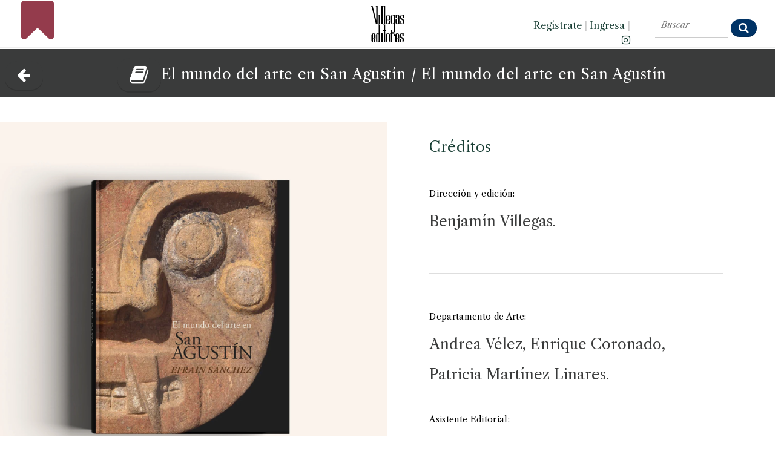

--- FILE ---
content_type: text/html
request_url: https://www.100libroslibres.com/el-mundo-del-arte-en-san-agustin-creditos
body_size: 33322
content:



	






<!DOCTYPE html>
<html lang="es">
	<head>
  <!-- Global site tag (gtag.js) - Google Analytics -->
  <script async src="https://www.googletagmanager.com/gtag/js?id=G-Z0V5Y8WEMM"></script>
  <script>
    window.dataLayer = window.dataLayer || [];
    function gtag(){dataLayer.push(arguments);}
    gtag('js', new Date());
  
    gtag('config', 'G-Z0V5Y8WEMM');
  </script>				
			
		<!-- Meta -->
		<meta http-equiv="Content-Type" content="text/html; charset=windows-1252">
		<meta http-equiv="X-UA-Compatible" content="IE=edge">
		<meta name="viewport" content="width=device-width, initial-scale=1.0, user-scalable=no">

			<!-- Open Graph for facebook
			http://graph.facebook.com/villegaseditores replace [UserName] 
			with yours and get your fb:admis content information where the XXXX goes.
			================================================== -->

  <!--<link rel="shortcut icon" href="https://100libroslibres.com/favicon.ico" />-->
  <link rel="shortcut url" href="https://100libroslibres.com/el-mundo-del-arte-en-san-agustin-creditos" />      
  <!--<link rel="canonical" href="https://100libroslibres.com/libro.html?isbn=9789588306704" />-->     



  <meta  http-equiv="Cache-Control" content="max-age=3600"/>
  <meta name="generator" content="Edith - Sistema CMS: MemoriaVisual.com" />
  <meta http-equiv="Content-Type" content="text/html; charset=windows-1252" />
  <meta name="description" content="Uno de los libros libres de Villegas Editores, gratis y completo, gracias a nuestro Amor por Colombia." />
  <meta name="keywords" content="villegas, editores, colombia, libros, benjamin, arte, arquitectura, cultura, cocina, fotograf&iacute;a, hispanoamerica, historia, literatura, naturaleza, maria" />    
  <meta property="og:url" content="https://100libroslibres.com/el-mundo-del-arte-en-san-agustin-creditos" />
  <meta property="og:type" content="book" />
  <meta property="og:title" content="El mundo del arte en San Agustín." />
  <meta property='og:image' content='https://100libroslibres.com/isbn/9789588306704/cover-redes.webp' />  <meta property="og:image:type" content="image/webp" />
  <meta property="og:image:width" content="1200" />
  <meta property="og:image:height" content="1200" />
  <meta property="og:image:alt" content="Créditos" />
  <meta property="og:description" content="Uno de los libros libres de Villegas Editores. Gratis y completo en 100libroslibres.com, gracias a nuestro Amor por Colombia." />	
  <meta property="og:site_name" content="100libroslibres.com" />
  <meta property="fb:app_id" content="115116938551882" />
	<meta property="fb:admins" content="693738624" />		
	<title>El mundo del arte en San Agustín, uno de los Libros Libres de Villegas Editores en 100libroslibres.com</title>
		
		<!-- Bootstrap Core CSS -->
		<link href="assets/css/bootstrap.min.css" rel="stylesheet">
		
		<!-- Customizable CSS -->
		<link href="assets/css/2020.css" rel="stylesheet" data-skrollr-stylesheet>
		<link href="assets/css/green.css" rel="stylesheet" title="Color">
		
		<link href="assets/css/owl.carousel.css" rel="stylesheet">
		<link href="assets/css/owl.transitions.css" rel="stylesheet">
		<link href="assets/css/animate.min.css" rel="stylesheet">
		
		<!-- Fonts -->		
  <link rel="preconnect" href="https://fonts.gstatic.com" crossorigin> 
  <link href="https://fonts.googleapis.com/css2?family=Libre+Caslon+Text:ital,wght@0,400;0,700;1,400&display=swap" rel="stylesheet">		
		<link rel="stylesheet" href="assets/font-awesome-4.7.0/css/font-awesome.min.css">		 
		
		<!-- Icons/Glyphs -->
		<link href="assets/fonts/fontello.css" rel="stylesheet">
		
		<!-- Favicon -->
		<link rel="shortcut icon" href="assets/images/favicon.ico">
		
		<!-- HTML5 elements and media queries Support for IE8 : HTML5 shim and Respond.js -->
		<!--[if lt IE 9]>
			<script src="assets/js/html5shiv.js"></script>
			<script src="assets/js/respond.min.js"></script>
		<![endif]-->
		<!-- Buscador -->
		<link rel="stylesheet" href="assets/css/awesomplete.css" />
		
		<style type="text/css">
				#header {
				  position: relative;
				  min-height: 370px;
				}
				#header-content {
				  position: absolute;
				  bottom: 0;
				  left: 0;
				  width: 96%;
				}
				#header, #header * {
				  background: rgba(#FFFFFF;);
				}
				
				
img { 
  -webkit-user-drag: none; 
  -khtml-user-drag: none; 
  -moz-user-drag: none; 
  -o-user-drag: none; 
  user-drag: none; 
}
				
		</style>
  <style>
    a { 
     text-decoration: none;
    }        
  </style>   
        
	</head>
	
	<body onload="initialize()" oncontextmenu="return false;">
		<div id="fb-root"></div>
		<script>(function(d, s, id) {
		  var js, fjs = d.getElementsByTagName(s)[0];
		  if (d.getElementById(id)) return;
		  js = d.createElement(s); js.id = id;
		  js.src = "//connect.facebook.net/es_LA/sdk.js#xfbml=1&version=v2.6&appId=115116938551882";
		  fjs.parentNode.insertBefore(js, fjs);
		}(document, 'script', 'facebook-jssdk'));</script>				

		<!-- ============================================================= HEADER ============================================================= -->		
		<!--MOVIL-->
		<header class="hidden-xl hidden-lg">
			<div class="navbar">			
				<div class="navbar-header" style="border-bottom: 1px solid #CCCCCC; height: 100px;">
	<div class="container">
		<p style="text-align: center; position: relative; top: -30px;"> 	
 		<a class="navbar-brand" href="https://www.villegaseditores.com" title="Conozca el cat&aacute;logo de Villegas Editores" target="_blank"><img src="assets/images/logo.svg" alt="Villegas Editores"></a>
		</p>		 	
		<p style="line-height: 100%; height: 40px; margin-top: 0px; margin-bottom: 0px; position: absolute; top: 18px;">
      <a class="pull-left" data-toggle="collapse" data-target=".navbar-collapse" style="color: #000000;"><i class="fa fa-navicon" style="font-size: 140%; margin-right: 5px;"></i></a> 
      <a href="index.html" class="pull-left" style="color: #BE0000; position: relative; left: 10px;" title="Vuelve a la portada de 100 libros Libres"><i class="fa fa-bookmark" style="font-size: 140%; margin-right: 5px;"></i></a>      
       <!--<a href="https://www.tierradeencanto.com" class="pull-left" style="color: #BE0000; position: relative; left: 10px;" title="Disfruta las im&aacute;genes m&aacute;s inspiradoras de Colombia" target="_blank"><img src="assets/images/colibri.png" style="width: 32px; height: 32px; position: relative;  top: -7px;">
      </a> -->

      <!--<a href="https://www.spotify.com/co/" class="pull-right" style="color: #000000; position: relative; top: 5px;" title=""><i class="fa fa-spotify" style="font-size: 140%; margin-right: 10px;"></i></a>-->		 	 		
      <a href="https://www.instagram.com/villegas.editores/" class="pull-right" style="color: #000000; position: relative; top: -3px;" title="Visite el Instagram de Villegas Editores" target="_blank"><i class="fa fa-instagram" style="font-size: 140%; margin-right: 15px;"></i></a>
            
      <a href='registro.html' class='pull-right' style='color: #000000; position: relative; top: -3px' title='Reg&iacute;strate'><i class='fa fa-key' style='font-size: 140%; margin-right: 10px;'></i></a></li><a href='ingreso.html' class='pull-right'  style='color: #000000; position: relative; top: -3px' title='Ingresa'><i class='fa fa-sign-in' style='font-size: 140%; margin-right: 10px;'></i></a></li>      
      
      
      

      
 		</p>	
 		<!--
		<p style="line-height: 100%; height: 40px; margin-top: 0px; margin-bottom: 0px; position: absolute; top: 70px;">
      <a href="https://www.villegaseditores.com" class="pull-left" title="Visite el sitio web de la Presidencia de la Rep&uacute;blica de Colombia" target="_blank"><img src="assets/images/logo-presidencia.png" style="height: 15px;"></a> 
      <a href="https://www.villegaseditores.com" class="pull-right" title="Visite el sitio web de Marca Pa&iacute;s Colombia" target="_blank"><img src="assets/images/logo-pais.png" style="height: 15px; margin-right: 10px;"></a>
 		</p>
 		-->	
 		 		
	</div>
</div>				
				<div class="yamm" style="background-color: #000000;">					
					<div class="navbar-collapse collapse">
						<div class="container">				
							<ul class="nav navbar-nav" style="margin-left: 0px; text-transform: none !important; font-size: 14px; position: relative; top: -10px; border-bottom: 0px solid #000000;">
<li>
<a href='index.html' style='color: #000000;'><i class='icon-home'></i> PORTADA</a></li>
<li><a href="libros-libres-de-arquitectura" style="color: #000000;">Arquitectura</a></li>
<li><a href="libros-libres-de-arte" style="color: #000000;">Arte</a></li>
<li><a href="libros-libres-de-cocina" style="color: #000000;">Cocina</a></li>
<li><a href="libros-libres-de-fotografia" style="color: #000000;">Fotograf&iacute;a</a></li>
<li><a href="libros-libres-de-historia" style="color: #000000;">Historia</a></li>
<li><a href="libros-libres-de-naturaleza" style="color: #000000;">Naturaleza</a></li>
<li><a href="libros-libres-de-tradiciones" style="color: #000000;">Tradiciones</a></li>
<li><a href="libros-libres-de-temas-varios" style="color: #000000;">Varios</a></li>
<li class="searchbox" style="position: relative; top: -10px;">
		<form id="search" class="navbar-form search" role="search" action="buscar.html">
				<input type="search" class="awesomplete" data-list="#mylist" name="consulta" placeholder="Buscar" style="font-size: 100%; color: #000000; height: 30px; width: 180px; position: relative; top: -10px; left: -14px;">
				<input type="hidden" name="ver" value="textos">
				<button type="submit" class="btn btn-default btn-submit icon-search" style="position: relative; left: -10px; top: -3px;"></button>
		</form>
</li>	
</ul>															
						</div><!-- /.container -->					
					</div><!-- /.navbar-collapse -->
				</div><!-- /.yamm -->												
			</div><!-- /.navbar -->
		</header>			
		
		<!--ESCRITORIO-->
		<header class="hidden-xs hidden-sm" style="position:fixed; top:0; width:100%; z-index:100;">		

				   <div class="fixed-top" style="background-color: #FFFFFF; height: 80px; border-bottom: 2px solid #EFEFEF;">
       <div class="col-lg-4" style="">
            <p style="text-align: left; font-size: 140%; margin-left: 20px; margin-top: 0px;">                 
                 <a href="index.html" title="Vuelve a la portada de 100 Libros Libres"><i class="fa fa-bookmark" style="font-size: 300%; color: #943B4C; position: relative; top: -3px;"></i></a>&nbsp;&nbsp;
                 <!--<a href="https://tierradeencanto.com" title="Disfruta las im&aacute;genes m&aacute;s inspiradoras de Colombia" target="_blank"><img src="assets/images/colibri.png" style="width: 80px; height: 80px; position: relative; top: -20px;"></a>-->
             </p>    
       </div> 
       <div class="col-lg-4" style="text-align: center;">
            <!--<a href="https://presidencia.gov.co" title="Visite el sitio web de la Presidencia de la Rep&uacute;blica de Colombia" target="_blank"><img src="assets/images/logo-presidencia.png" style="height: 20px; margin-top: 25px; margin-right: 20px;"></a>-->          
            <a href="https://www.villegaseditores.com" title="Conozca el cat&aacute;logo de Villegas Editores" target="_blank"><img src="assets/images/logo.svg" style="height: 60px; margin-top: 10px;"></a>
            <!--<a href="https://colombia.co" title="Visite el sitio web de Marca Pa&iacute;s Colombia" target="_blank"><img src="assets/images/logo-pais.png" style="height: 20px; margin-top: 25px; margin-left: 20px;"></a>-->          
       </div> 
       <div class="col-lg-2" style="text-align: right;">
           <p style="text-align: right; font-size: 90%; font-weight: 400%; margin-right: -20px; margin-top: 30px;">                
               <a href='registro.html'>Reg&iacute;strate</a> <span style='color: #CCCCCC;'>|</span> <a href='ingreso.html'>Ingresa</a> <span style='color: #CCCCCC;'>|</span>               
               <a href="https://www.instagram.com/villegas.editores" title="Conozca el Instagram de Villegas Editores" target="_blank"><i class="fa fa-instagram"></i></a>       
           </p>
       </div> 
       <div class="col-lg-2" style="">      
               <form id="search" role="search" action="buscar.html" style="margin-top: 12px;">          
                  <input type="search" class="awesomplete" data-list="#mylist" name="consulta" placeholder="Buscar" style="width: 120px; margin-top: 0px; background-color: #FFFFFF; font-weight: 500; font-style: italic; color: #3A3B3B; border-top: none; border-left: none; border-right: none;">
                  <button type="submit" class="btn btn-small btn-submit fa fa-search" style="font-size: 100%; position: relative; left: 0px; top: 5px;"></button>		
                  <input type="hidden" name="ver" value="textos">          
               </form> 	         
       </div>        
			</div> 
		</header>
		<!-- ============================================================= HEADER : END ============================================================= -->
		<!-- ============================================================= MAIN ============================================================= -->
		
		<main>
    		<!-- ============================================================= LISTA DE LIBROS PARA EL BUSCADOR ============================================================= -->							
    		<div style="visibility: hidden; height: 1px; overflow: hidden;">
	<ul id="mylist">
		<li>Botero esculturas (1998)</li><li>Salmona (1998)</li><li>El sabor de Colombia (1994)</li><li>Wayuú. Cultura del desierto colombiano (1998)</li><li>Semana Santa en Popayán (1999)</li><li>Cartagena de siempre (1992)</li><li>Palacio de las Garzas (1999)</li><li>Juan Montoya (1998)</li><li>Aves de Colombia. Grabados iluminados del Siglo XVIII (1993)</li><li>Alta Colombia. El esplendor de la montaña (1996)</li><li>Artefactos. Objetos artesanales de Colombia (1992)</li><li>Carros. El automovil en Colombia (1995)</li><li>Espacios Comerciales. Colombia (1994)</li><li>Cerros de Bogotá (2000)</li><li>El Terremoto de San Salvador. Narración de un superviviente (2001)</li><li>Manolo Valdés. La intemporalidad del arte (1999)</li><li>Casa de Hacienda. Arquitectura en el campo colombiano (1997)</li><li>Fiestas. Celebraciones y Ritos de Colombia (1995)</li><li>Costa Rica. Pura Vida (2001)</li><li>Luis Restrepo. Arquitectura (2001)</li><li>Ana Mercedes Hoyos. Palenque (2001)</li><li>La Moneda en Colombia (2001)</li><li>Jardines de Colombia (1996)</li><li>Una jornada en Macondo (1995)</li><li>Retratos (1993)</li><li>Atavíos. Raíces de la moda colombiana (1996)</li><li>La ruta de Humboldt. Colombia - Venezuela (1994)</li><li>Trópico. Visiones de la naturaleza colombiana (1997)</li><li>Herederos de los Incas (1996)</li><li>Casa Moderna. Medio siglo de arquitectura doméstica colombiana (1996)</li><li>Bogotá desde el aire (1994)</li><li>La vida en Colombia (1994)</li><li>Casa Republicana. La bella época en Colombia (1995)</li><li>Selva húmeda de Colombia (1990)</li><li>Richter (1997)</li><li>Por nuestros niños. Programas para su Proteccion y Desarrollo en Colombia (1990)</li><li>Mariposas de Colombia (1991)</li><li>Colombia tierra de flores (1990)</li><li>Los países andinos desde el satélite (1995)</li><li>Deliciosas frutas tropicales (1990)</li><li>Arrecifes del Caribe  (1988)</li><li>Casa campesina. Arquitectura vernácula de Colombia (1993)</li><li>Páramos (1988)</li><li>Manglares (1989)</li><li>Señor Ladrillo (1988)</li><li>La última muerte de Wozzeck (2000)</li><li>Historia del Café de Guatemala (2001)</li><li>Casa Guatemalteca (1999)</li><li>Silvia Tcherassi (2002)</li><li>Ana Mercedes Hoyos. Retrospectiva (2002)</li><li>Francisco Mejía Guinand (2002)</li><li>Aves del Llano (1992)</li><li>El año que viene vuelvo (1989)</li><li>Museos de Bogotá (1989)</li><li>El arte de la cocina japonesa (1996)</li><li>Botero Dibujos (1999)</li><li>Colombia Campesina (1989)</li><li>Conflicto amazónico. 1932-1934 (1994)</li><li>Débora Arango. Museo de Arte Moderno de Medellín (1986)</li><li>La Sabana de Bogotá (1988)</li><li>Casas de Embajada en Washington D.C. (2004)</li><li>XVI Bienal colombiana de Arquitectura 1998 (1998)</li><li>Visiones del Siglo XX colombiano. A través de sus protagonistas ya muertos (2003)</li><li>Río Bogotá (1985)</li><li>Jacanamijoy (2003)</li><li>Álvaro Barrera. Arquitectura y Restauración (2003)</li><li>Campos de Golf en Colombia (2003)</li><li>Cartagena de Indias. Visión panorámica desde el aire (2003)</li><li>Guadua. Arquitectura y Diseño (2003)</li><li>Enrique Grau. Homenaje (2003)</li><li>Mauricio Gómez. Con la mano izquierda (2003)</li><li>Ignacio Gómez Jaramillo (2003)</li><li>Tesoros del Colegio Mayor de Nuestra Señora del Rosario. 350 años (2003)</li><li>Manos en el arte colombiano (2003)</li><li>Historia de la Fotografía en Colombia. Museo de Arte Moderno de Bogotá (1983)</li><li>Arenas Betancourt. Un realista más allá del tiempo (1986)</li><li>Los Figueroa. Aproximación a su época y a su pintura (1986)</li><li>Andrés de Santa María (1985)</li><li>Ricardo Gómez Campuzano (1987)</li><li>El encanto de Bogotá (1987)</li><li>Manizales de ayer. Album de fotografías (1987)</li><li>Ramírez Villamizar. Museo de Arte Moderno de Bogotá (1984)</li><li>La transformación de Bogotá (1982)</li><li>Las fronteras azules de Colombia (1985)</li><li>Botero en el Museo Nacional de Colombia. Nueva donación 2004 (2004)</li><li>Gonzalo Ariza. Pinturas (1978)</li><li>Grau. El pequeño viaje del Barón Von Humboldt (1977)</li><li>Bogotá Viva (2004)</li><li>Albergues del Libertador en Colombia. Banco de la República (1980)</li><li>El Rey triste (1980)</li><li>Gregorio Vásquez (1985)</li><li>Ciclovías. Bogotá para el ciudadano (1983)</li><li>Negret escultor. Homenaje (2004)</li><li>Mefisto. Alberto Iriarte (2004)</li><li>Suramericana. 60 Años de compromiso con la cultura (2004)</li><li>Rostros de Colombia (1985)</li><li>Flora de Los Andes. Cien especies del Altiplano Cundi-Boyacense (1984)</li><li>Casa de Nariño (1985)</li><li>Periodismo gráfico. Círculo de Periodistas de Bogotá (1984)</li><li>Cien años de arte colombiano. 1886 - 1986 (1985)</li><li>Pedro Nel Gómez (1981)</li><li>Colombia amazónica (1988)</li><li>Palacio de San Carlos (1986)</li><li>Veinte años del Sena en Colombia. 1957-1977 (1978)</li><li>Bogotá. Estructura y principales servicios públicos (1978)</li><li>Colombia Parques Naturales (2006)</li><li>Érase una vez Colombia (2005)</li><li>Colombia 360°. Ciudades y pueblos (2006)</li><li>Bogotá 360°. La ciudad interior (2006)</li><li>Guatemala inédita (2006)</li><li>Casa de Recreo en Colombia (2005)</li><li>Manzur. Homenaje (2005)</li><li>Gerardo Aragón (2009)</li><li>Santiago Cárdenas (2006)</li><li>Omar Rayo. Homenaje (2006)</li><li>Beatriz González (2005)</li><li>Casa de Campo en Colombia (2007)</li><li>Luis Restrepo. construcciones (2007)</li><li>Juan Cárdenas (2007)</li><li>Luis Caballero. Homenaje (2007)</li><li>Fútbol en Colombia (2007)</li><li>Cafés de Colombia (2008)</li><li>Colombia es Color (2008)</li><li>Armando Villegas. Homenaje (2008)</li><li>Manuel Hernández (2008)</li><li>Alicia Viteri. Memoria digital (2009)</li><li>Clemencia Echeverri. Sin respuesta (2009)</li><li>Museo de Arte Moderno de Cartagena de Indias (2009)</li><li>Agua. Riqueza de Colombia (2009)</li><li>Volando Colombia. Paisajes (2009)</li><li>Colombia en flor (2009)</li><li>Medellín 360º. Cordial, Pujante y Bella (2009)</li><li>Arte Internacional. Colección del Banco de la República (2009)</li><li>Hugo Zapata (2009)</li><li>Apalaanchi. Pescadores Wayuu (2009)</li><li>Bogotá vuelo al pasado (2010)</li><li>Grabados Antiguos de la Pontificia Universidad Javeriana. Colección Eduardo Ospina S. J. (2010)</li><li>Orquídeas. Especies de Colombia (2010)</li><li>Apartamentos. Bogotá (2010)</li><li>Luis Caballero. Erótico (2010)</li><li>Luis Fernando Peláez (2010)</li><li>Aves en Colombia (2011)</li><li>Pedro Ruiz (2011)</li><li>El mundo del arte en San Agustín (2011)</li><li>Cundinamarca. Corazón de Colombia (2011)</li><li>El hundimiento de los Partidos Políticos Tradicionales venezolanos: El caso Copei (2014)</li><li>Artistas por la paz (1986)</li><li>Reglamento de uniformes, insignias, condecoraciones y distintivos para el personal de la Policía Nacional (2009)</li><li>Historia de Bogotá. Tomo I - Conquista y Colonia (2007)</li><li>Historia de Bogotá. Tomo II - Siglo XIX (2007)</li><li>Academia Colombiana de Jurisprudencia. 125 Años (2019)</li><li>Duque, su presidencia (2022)</li>		
	</ul>
</div>


    		<!-- ============================================================= LISTA DE LIBROS PARA EL BUSCADOR : END ============================================================= -->										
    			
    		<!-- ============================================================= SECTION â€“ PORTFOLIO POST ============================================================= -->
        <!-- CONTENIDO MOVILES -->		
        <div class="hidden-xl hidden-lg" id="novedades" style="margin-left: 10px; margin-top: 0px; margin-bottom: 20px;">
						          		  														  								  								  								  								   		
	 
          <div class="row" style="background-color:#3a3b3b; height: 100px; text-align: center;">  
                          
              <table>
              <tr>
              <td width="20%" style="vertical-align: middle;">
                <p style='text-align: center;'><a href='libros-libres-de-arte' title='' acceskey='a'><button type='submit' class='btn btn-navy btn-submit fa fa-arrow-left' style='font-size: 140%; position: relative; left: 0px; top: 0px;'></button></a></p>               
              </td>		
              <td width="60%">
                  <p style='text-align: center; margin-top: 0px; font-size: 100%; margin-top: 0px; margin-bottom: 0px; color: #FFFFFF;'>El mundo del arte en San Agustín<br> / <br>Créditos</p>            		            		
              </td>			
              <td width="20%" style="vertical-align: middle;">
                <p style='text-align: left;'><a href='' title='' accesskey='s'><button type='submit' class='btn btn-navy btn-submit fa fa-arrow-right' style='font-size: 140%; position: relative; left: -10px; top: 0px;'></button></a></p>               
              </td>			
              </tr>
              </table>
          </div>   
          <div class="row" style="background-color: #FFFFFF; ">              
              <img src="isbn/9789588306704/cover.webp" style="position: relative; top: -2px;" alt="Créditos">          
   											<h2 style='margin-top: 20px; margin-bottom: 0px; margin-left: 20px;'>Créditos</h2><div style='margin-left: 20px; margin-top: 10px; font-size: 90%;'>
<h6 id="toc0"> Direcci&oacute;n y edici&oacute;n:</h6>
<p>Benjam&iacute;n Villegas.</p>

<hr />

<h6 id="toc1"> Departamento de Arte: </h6>
<p>Andrea V&eacute;lez, Enrique Coronado, Patricia Mart&iacute;nez Linares.</p>


<h6 id="toc2"> Asistente Editorial:</h6>
<p>Juan David Giraldo.</p>


<h6 id="toc3"> Revisi&oacute;n de estilo:</h6>
<p>Stella Feferbaum.</p>


<h6 id="toc4"> Fotograf&iacute;a:</h6>
<p>C&eacute;sar David Mart&iacute;nez.</p>


<h6 id="toc5"> Fotograf&iacute;a complementaria:</h6>
<p>Jeremy Horner, &Oacute;scar Monsalve, Eduardo Bonello, Juan Camilo Segura, Efra&iacute;n S&aacute;nchez, Ernesto Monsalve, Ian Fl&oacute;rez.</p>


<h6 id="toc6"> Todos los derechos reservados por el editor.</h6>

<h6 id="toc7"> Primera edici&oacute;n:</h6>
<p>Noviembre de 2011.</p>


<h6 id="toc8"> ISBN:</h6>
<p>978-958-8306-70-4</p>

<p>El editor agradece al Grupo ENDESA el apoyo instituciomal a la publicaci&oacute;n de la primera edici&oacute;n de este libro.</p>

</p></div>          </div>
          <div class="row" style="background-color:#3a3b3b; height: 100px; text-align: center; margin-top: 20px;">   
              <table>
              <tr>
              <td width="20%" style="vertical-align: middle;">
                <p style='text-align: center;'><a href='libros-libres-de-arte' title='' acceskey='a'><button type='submit' class='btn btn-navy btn-submit fa fa-arrow-left' style='font-size: 140%; position: relative; left: 0px; top: 0px;'></button></a></p>               
              </td>		
              <td width="60%">
                  <p style='text-align: center; margin-top: 0px; font-size: 100%; margin-top: 0px; margin-bottom: 0px; color: #FFFFFF;'>El mundo del arte en San Agustín<br> / <br>Créditos</p>            		            		
              </td>			
              <td width="20%" style="vertical-align: middle;">
                <p style='text-align: left;'><a href='' title='' accesskey='s'><button type='submit' class='btn btn-navy btn-submit fa fa-arrow-right' style='font-size: 140%; position: relative; left: -10px; top: 0px;'></button></a></p>               
              </td>			
              </tr>
              </table>
          </div>           
          <div class="row" style="background-color:#3a3b3b; height: 60px; text-align: center;">        
              <p style="text-align: center; font-size: 90%; font-style: italic; color: #FFFFFF; margin-top: 10px;">#AmorPorColombia</p>	
          </div>        			 	
  																
      </div>
      <!-- CONTENIDO ESCRITORIO -->		
      <section id="blog" class="hidden-xs hidden-sm">			

						        <script type="text/javascript">
           document.onkeydown = function (event) {
              switch (event.keyCode) {
                 //izq
                 case 37:
                    location.href = 'https://100libroslibres.com/el-mundo-del-arte-en-san-agustin-bibliografia';
                 break;
                 //arriba            
                 case 38:
                    location.href = 'https://www.100libroslibres.com';
                 break;
                 //derecha            
                 case 39:
                    //location.href = 'https://100libroslibres.com/';
                 break;
                 //abajo            
                 case 40:
                    location.href = 'https://www.villegaseditores.com';
                 break;
              }
           };
        </script>  
      		<div class="row" style="background-color:#3a3b3b; height: 80px; margin-top: 80px; text-align: center;">
            <div class="col-lg-1">
                <a href='el-mundo-del-arte-en-san-agustin-bibliografia' title='Bibliografía' acceskey='a'><button type='submit' class='btn btn-navy btn-submit fa fa-arrow-left' style='font-size: 140%; position: relative; left: 0px; top: 5px;'></button></a>             
            </div>        		
            <div class="col-lg-10">
                <h3 style='text-align: center; color: #FFFFFF; margin-top: 0px;'><a href='el-mundo-del-arte-en-san-agustin-contenido' title='Volver al contenido del libro'><button type='submit' class='btn btn-navy btn-submit fa fa-book' style='font-size: 140%; position: relative; left: 0px; top: 0px;'></button></a><a href='el-mundo-del-arte-en-san-agustin-contenido' title='Volver al contenido del libro' class='link_blanco'>El mundo del arte en San Agustín</a> / El mundo del arte en San Agustín</h3> 
            </div>
            <div class="col-lg-1">&nbsp;</div>              
      		</div> 	
  						<div class="row" style="position: relative; top: -9px; margin-bottom: -10px;">																					
  								<div class="col-md-7" style="">							
  										<img src="isbn/9789588306704/cover.webp" style="width: 87%;" alt="El mundo del arte en San Agustín">
  								</div>								
  								<div class="col-md-5 inner-left-sm" id="header" style="margin-left: -85px; margin-right: 0px;">			
              <h3 style='margin-top: 24px; margin-bottom: 48px; margin-left: 0px;'>Créditos</h3><div style='margin-left: 0px;'>
<h6 id="toc9"> Direcci&oacute;n y edici&oacute;n:</h6>
<p>Benjam&iacute;n Villegas.</p>

<hr />

<h6 id="toc10"> Departamento de Arte: </h6>
<p>Andrea V&eacute;lez, Enrique Coronado, Patricia Mart&iacute;nez Linares.</p>


<h6 id="toc11"> Asistente Editorial:</h6>
<p>Juan David Giraldo.</p>


<h6 id="toc12"> Revisi&oacute;n de estilo:</h6>
<p>Stella Feferbaum.</p>


<h6 id="toc13"> Fotograf&iacute;a:</h6>
<p>C&eacute;sar David Mart&iacute;nez.</p>


<h6 id="toc14"> Fotograf&iacute;a complementaria:</h6>
<p>Jeremy Horner, &Oacute;scar Monsalve, Eduardo Bonello, Juan Camilo Segura, Efra&iacute;n S&aacute;nchez, Ernesto Monsalve, Ian Fl&oacute;rez.</p>


<h6 id="toc15"> Todos los derechos reservados por el editor.</h6>

<h6 id="toc16"> Primera edici&oacute;n:</h6>
<p>Noviembre de 2011.</p>


<h6 id="toc17"> ISBN:</h6>
<p>978-958-8306-70-4</p>

<p>El editor agradece al Grupo ENDESA el apoyo instituciomal a la publicaci&oacute;n de la primera edici&oacute;n de este libro.</p>

</p>	
      								<p>&nbsp;</p>              								
  								</div>	
  						</div>
  							
			</section>
<section class="hidden-xs hidden-sm" >
   		<!-- ABRE PIE -->
      		<div class="row" style="background-color: #191a1e; height: 80px; margin-bottom: 0px; z-index: 99; position: relative; top: 0px;">   		
  					<h6 style="text-align: center; font-style: italic; color: #FFFFFF; margin-top: 20px; font-size: 18px;">#AmorPorColombia</h6>						  								  								  								  								   		
  		</div>  		<!-- CIERRA PIE -->    
</section> 				
			<!-- ============================================================= SECTION â€“ SHARE ============================================================= 
			
			<section id="share" class="light-bg hidden-xs hidden-sm">
				<div class="container">
					
					<div class="col-sm-4 reset-padding">
						<a href="https://www.facebook.com/sharer/sharer.php?u=https://100libroslibres.com/libro.html?isbn=9789588306704" target="_blank" class="btn-share-md">
							<p class="name">Facebook</p>
							<i class="icon-s-facebook"></i>
							<!--<p class="counter">1080</p>
						</a>
					</div>
					
					<div class="col-sm-4 reset-padding">
															
						<a href="https://twitter.com/intent/tweet?text=CrÃ©ditos%20de%20%40villegas_ed%20- https://100libroslibres.com/libro.html?isbn=9789588306704" target="_blank" class="btn-share-md">
							<p class="name">Twitter</p>
							<i class="icon-s-twitter"></i>
							<!--<p class="counter">1263</p>
						</a>
					</div>
					
					<div class="col-sm-4 reset-padding">
													
						<a href="mailto:?subject=Créditos - Libro en VillegasEditores.com&amp;body=Para conocerlo siga este v&iacute;nculo:   https://100libroslibres.com/libro.html?isbn=9789588306704 <img src='isbn/9789588306704/coverx.jpg'" target="_blank" class="btn-share-md">
							<p class="name">Email</p>
							<i class="icon-mail"></i>
							<!--<p class="counter">963</p>
						</a>
					</div>
					
				</div>
			</section>-->

						
		</main>
		
		<!-- ============================================================= MAIN : END ============================================================= -->

		<!-- JavaScripts placed at the end of the document so the pages load faster -->
		<script src="assets/js/jquery.min.js"></script>
		<script src="assets/js/jquery.easing.1.3.min.js"></script>
		<script src="assets/js/jquery.form.js"></script>
		<script src="assets/js/jquery.validate.min.js"></script>
		<script src="assets/js/bootstrap.min.js"></script>
		<script src="assets/js/bootstrap-hover-dropdown.min.js"></script>
		<script src="assets/js/skrollr.min.js"></script>
		<script src="assets/js/skrollr.stylesheets.min.js"></script>
		<script src="assets/js/waypoints.min.js"></script>
		<script src="assets/js/waypoints-sticky.min.js"></script>
		<script src="assets/js/owl.carousel.min.js"></script>
		<script src="assets/js/jquery.isotope.min.js"></script>
		<script src="assets/js/jquery.easytabs.min.js"></script>
		<script src="assets/js/google.maps.api.v3.js"></script>
		<script src="assets/js/viewport-units-buggyfill.js"></script>
		<script src="assets/js/scripts.js"></script>	
		
		<!-- buscador -->
		<script src="assets/js/awesomplete.js" async></script>		
		
		<!-- OnScroll CSS3 Animations for Modern Browsers and IE10+ -->
		<!--[if !IE]> -->
			<script src="assets/js/onscroll.js"></script>
		<!-- <![endif]-->
		
		<!-- For demo purposes â€“ can be removed on production 
		<link href="assets/css/green.css" rel="alternate stylesheet" title="Green color">
		<link href="assets/css/blue.css" rel="alternate stylesheet" title="Blue color">
		<link href="assets/css/red.css" rel="alternate stylesheet" title="Red color">
		<link href="assets/css/pink.css" rel="alternate stylesheet" title="Pink color">
		<link href="assets/css/purple.css" rel="alternate stylesheet" title="Purple color">
		<link href="assets/css/orange.css" rel="alternate stylesheet" title="Orange color">
		<link href="assets/css/navy.css" rel="alternate stylesheet" title="Navy color">
		<link href="assets/css/gray.css" rel="alternate stylesheet" title="Gray color">
		
		<script src="switchstylesheet/switchstylesheet.js"></script>
		
		<script>
			$(document).ready(function(){ 
				$(".changecolor").switchstylesheet( { seperator:"color"} );
			});
		</script>-->
		<!-- For demo purposes â€“ can be removed on production : End -->
	</body>
</html>

